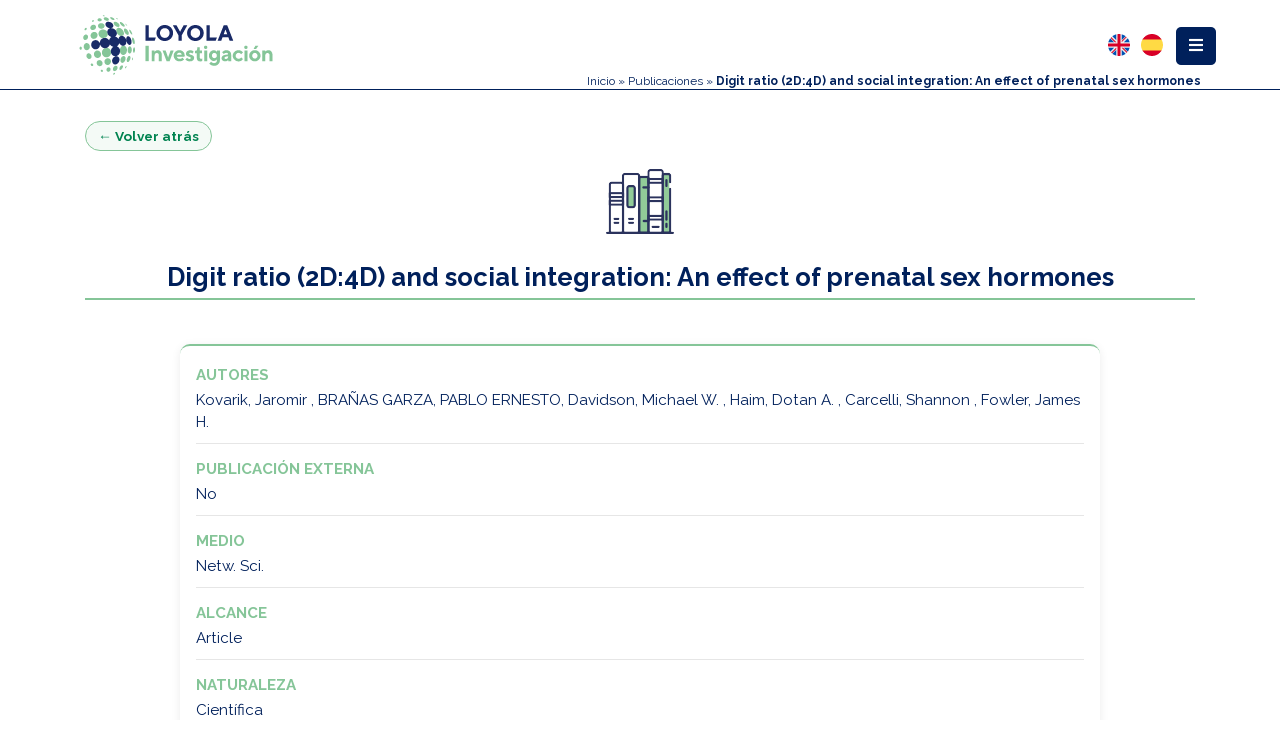

--- FILE ---
content_type: text/html; charset=utf-8
request_url: https://www.uloyola.es/oferta-cientifica/publicaciones/digit-ratio-2d-4d-and-social-integration-an-effect-of-prenatal-sex-hormones-article
body_size: 11789
content:

<!DOCTYPE html>
<html xmlns="http://www.w3.org/1999/xhtml" class="js" lang="es-es">
<head profile="http://www.w3.org/1999/xhtml/vocab">
    <meta http-equiv="content-type" content="text/html; charset=utf-8" />
    <meta name="viewport" content="width=device-width, initial-scale=1.0">
    <meta name="generator" content="Universidad Loyola" />
    <base href="/" />
    <link rel="canonical" href="/">
    <title>Publicaciones</title>
    <!--[if IE]><![endif]-->

    <meta name="keywords" content="" />
    <meta name="robots" content="index, follow" />
    <meta name="description" content="Universidad Loyola" />
    <link rel="shortcut icon" href="https://www.uloyola.es/templates/v6/favicon.ico" type="image/vnd.microsoft.icon">

    <meta name="description" content="Universidad Loyola">
    <meta property="og:site_name" content="Universidad Loyola">
    <meta property="og:type" content="article">
    <meta property="og:title" content="Publicaciones">
    <meta property="og:url" content="">
    <meta property="og:description" content="Universidad Loyola">
    <meta property="og:updated_time" content="2018-07-07T12:54:53+02:00" />
    <meta property="og:image:secure_url" content="https://www.uloyola.es/" />
    <meta property="og:image" content="https://www.uloyola.es/" />
    <meta name="twitter:card" content="summary" />
    <meta name="twitter:site" content="@loyolaand" />
    <meta name="twitter:creator" content="@loyolaand" />
    <meta name="twitter:title" content="Publicaciones" />
    <meta name="twitter:url" content="" />
    <meta name="twitter:description" content="Universidad Loyola" />
    <meta name="twitter:image" content="" />
    <meta property="article:published_time" content="2018-07-07T12:12:58+01:00" />
    <meta property="article:modified_time" content="2018-07-07T16:54:53+02:00" />
    <!-- <link rel="alternate" href="https://www.uloyola.es" hreflang="en-gb" />-->
    <link rel="alternate" href="/" hreflang="es" />

    <link rel="stylesheet" href="https://maxcdn.bootstrapcdn.com/bootstrap/4.0.0/css/bootstrap.min.css" integrity="sha384-Gn5384xqQ1aoWXA+058RXPxPg6fy4IWvTNh0E263XmFcJlSAwiGgFAW/dAiS6JXm" crossorigin="anonymous">
    <script src="https://ajax.googleapis.com/ajax/libs/jquery/3.2.0/jquery.min.js"></script>
    <script src="https://cdnjs.cloudflare.com/ajax/libs/popper.js/1.12.9/umd/popper.min.js" integrity="sha384-ApNbgh9B+Y1QKtv3Rn7W3mgPxhU9K/ScQsAP7hUibX39j7fakFPskvXusvfa0b4Q" crossorigin="anonymous"></script>
    <script src="https://maxcdn.bootstrapcdn.com/bootstrap/4.0.0/js/bootstrap.min.js" integrity="sha384-JZR6Spejh4U02d8jOt6vLEHfe/JQGiRRSQQxSfFWpi1MquVdAyjUar5+76PVCmYl" crossorigin="anonymous"></script>

    <link rel="stylesheet" href="https://cdn.datatables.net/1.10.21/css/dataTables.bootstrap.min.css">
    <link href="https://unpkg.com/bootstrap-table@1.16.0/dist/bootstrap-table.min.css" rel="stylesheet">
    <script src="https://unpkg.com/bootstrap-table@1.16.0/dist/bootstrap-table.min.js"></script>
    <script src="https://unpkg.com/bootstrap-table@1.16.0/dist/bootstrap-table-locale-all.min.js"></script>

    <link href="https://fonts.googleapis.com/css?family=Raleway:300,400,700&display=swap" rel="stylesheet">
    <link rel="stylesheet" href="https://use.fontawesome.com/releases/v5.11.1/css/all.css">
        <!-- Google Tag Manager -->
<script>(function(w,d,s,l,i){w[l]=w[l]||[];w[l].push({'gtm.start':
new Date().getTime(),event:'gtm.js'});var f=d.getElementsByTagName(s)[0],
j=d.createElement(s),dl=l!='dataLayer'?'&l='+l:'';j.async=true;j.src=
'https://www.googletagmanager.com/gtm.js?id='+i+dl;f.parentNode.insertBefore(j,f);
})(window,document,'script','dataLayer','GTM-MS2GW44');</script>
<!-- End Google Tag Manager -->

   <link rel="stylesheet" href="https://www.uloyola.es/templates/investigacion/css/main.min.css?20210524" />

       <style>
        /* #menu-content a:nth-child(7),
        #menu-content a:nth-child(8),
        #menu-content a:nth-child(9) {
            background: #93d6b0;
            border-bottom: 0;
            border-bottom: 1px solid #a2a1a12e;
        }

        #menu-content a:nth-child(7):hover,
        #menu-content a:nth-child(8):hover,
        #menu-content a:nth-child(9):hover {
            background-color: #f8f9fa;
        } */
    </style>
    
</head>
<body class="div-investigacion">

		<header class="sticky-top" id="menu-top">
    <div class="container" style="max-width: 90%;">
        <div class="row">
            <div class="col-6 col-xs-8 col-sm-6 col-md-5 col-lg-3">
                <a class="logo" href="https://www.uloyola.es">
    <img src="https://www.uloyola.es/templates/v6/images/isologo_loyola_investigacion.svg" class="img-responsive" alt="Logotipo Loyola Investigación" title="Loyola Investigación">
</a>
            </div>
            <div class="col-6 col-xs-4 col-sm-6 col-md-7 col-lg-9">
                <div class="dropdown float-right">
    <div class="btn-group dropleft" id="myDropdown">
        <button type="button" id="menu-boton" class="btn btn-azul dropdown-toggle" data-toggle="dropdown" aria-haspopup="false" aria-expanded="false">
            <span><i class="fas fa-bars fa-1x"></i></span>
        </button>
        <div class="dropdown-menu" id="menu-content">
                            <style>
        .menu-child:hover { background-color: #f8f9fa; }
    </style><a href="/oferta-cientifica" class=" dropdown-item  menu-parent">Inicio</a><a href="/oferta-cientifica/grupos-de-investigacion" class=" dropdown-item  menu-parent">Grupos de investigación</a><a href="/oferta-cientifica/institutos-de-investigacion" class=" dropdown-item  menu-parent">Institutos de investigación</a><a href="/oferta-cientifica/personal-investigador" class=" dropdown-item  menu-parent">Personal investigador</a><a href="/oferta-cientifica/publicaciones" class=" dropdown-item  active  menu-parent">Publicaciones</a><a href="/oferta-cientifica/publicaciones/articulos" class=" dropdown-item  menu-child" style="background:#93d6b0;border-bottom:1px solid #a2a1a12e;"><span class="mr-2">Artículos</span></a><a href="/oferta-cientifica/publicaciones/congresos" class=" dropdown-item  menu-child" style="background:#93d6b0;border-bottom:1px solid #a2a1a12e;"><span class="mr-2">Congresos</span></a><a href="/oferta-cientifica/publicaciones/libros-capitulos" class=" dropdown-item  menu-child" style="background:#93d6b0;border-bottom:1px solid #a2a1a12e;"><span class="mr-2">Libros y capítulos</span></a><a href="/oferta-cientifica/proyectos" class=" dropdown-item  menu-parent">Proyectos</a><a href="/oferta-cientifica/noticias?view=noticias" class=" dropdown-item  menu-parent">Noticias / Contacto Prensa</a>
                    </div>
    </div>
</div>


<style>
    .col-6.col-xs-4.col-sm-6.col-md-7.col-lg-9 {
        padding-right: unset;
        padding-left: unset;
    }
    .migas {
        width: 60vw;
    }
</style>                <div class="idiomas float-right">
            
<style>
    .idioma {
        float: right;
        margin-bottom: 2px;
        opacity: 40%;
    }

    .idioma.lang-active {
        opacity: 100%;
    }

    .idiomas .im {
        margin-left: 4px;
    }
</style>
<div class="mod-languages">
    <ul class="lang-inline">
                                                    <li class="" dir="ltr">
                    <a href="/en/scientific-offer/publications/digit-ratio-2d-4d-and-social-integration-an-effect-of-prenatal-sex-hormones-article">
                        <img src="https://www.uloyola.es/templates/v6/images/flag_en.svg" alt="English (UK)" title="English (UK)" width="22" height="22" />
                    </a>
                </li>
                                                                <li class="lang-active" dir="ltr">
                    <a href="/oferta-cientifica/publicaciones/digit-ratio-2d-4d-and-social-integration-an-effect-of-prenatal-sex-hormones-article">
                        <img src="https://www.uloyola.es/templates/v6/images/flag_es.svg" alt="Español (Formal Internacional) (ES)" title="Español (Formal Internacional) (ES)" width="22" height="22" />
                    </a>
                </li>
                        </ul>
</div>

    </div>                
                    <div class="migas font-azul">
                        <div class="breadcrumbs">
                            
<div class="breadcrumbs">
<a href="/oferta-cientifica" class="pathway">Inicio</a> » <a href="/oferta-cientifica/publicaciones" class="pathway">Publicaciones</a> » <span>Digit ratio (2D:4D) and social integration: An effect of prenatal sex hormones</span></div>

                        </div>
                    </div>
                            </div>
        </div>
    </div>
</header>	<div id="top"></div>
<script type="text/javascript">
    jQuery(document).ready(function() {
        var top = jQuery('#menu-top').height();
        jQuery('#top').css('padding-top', top);
        jQuery(window).resize(function(event) {
            var top2 = jQuery('#menu-superior').height();
            jQuery('#top').css('padding-top', top2);
        });
    });
</script>	<script type="text/javascript" src="https://d1bxh8uas1mnw7.cloudfront.net/assets/embed.js"></script>

<div class="container mt-5 modern-proyecto">

    <!-- Botón volver atrás -->
	<div class="proyecto-back-wrapper">
        <a href="javascript:void(0);"
        class="proyecto-back-btn"
        id="proyecto-back-btn">
            &larr; Volver atrás        </a>
    </div>

    <script>
    document.addEventListener('DOMContentLoaded', function () {
        var backBtn = document.getElementById('proyecto-back-btn');
        if (!backBtn) return;

        backBtn.addEventListener('click', function (e) {
            e.preventDefault();
            window.history.back(); // Acción equivalente al botón atrás del navegador
        });
    });
    </script>




    <!-- Imagen superior -->
    <div class="text-center mb-4">
        <img src="https://www.uloyola.es/templates/investigacion/images/menu/publicaciones.png"
             alt="Publicaciones"
             class="img-fluid proyecto-top-image">
    </div>

    <!-- Título de la publicación -->
    <h2 class="proyecto-title text-center mb-5">
        Digit ratio (2D:4D) and social integration: An effect of prenatal sex hormones    </h2>

    <div class="row justify-content-center capsule-project">
        <div class="col-lg-10 col-md-12 col-12">

            <!-- Altmetric arriba y centrado -->
                            <div class="altmetric-wrapper text-center" style="justify-items: center;">
                    <div class="altmetric-embed"
                         data-badge-type="donut"
                         data-doi="10.1017/nws.2017.4"
                         data-badge-details="right">
                    </div>
                </div>
            
            <!-- Ficha de la publicación -->
            <div class="project-card">

                                    <div class="project-item">
                        <span class="item-label">Autores</span>
                        <p class="item-value">Kovarik, Jaromir , BRAÑAS GARZA, PABLO ERNESTO, Davidson, Michael W. , Haim, Dotan A. , Carcelli, Shannon , Fowler, James H. </p>
                    </div>
                
                <div class="project-item">
                    <span class="item-label">Publicación externa</span>
                    <p class="item-value">No</p>
                </div>

                                    <div class="project-item">
                        <span class="item-label">Medio</span>
                        <p class="item-value">Netw. Sci.</p>
                    </div>
                
                                    <div class="project-item">
                        <span class="item-label">Alcance</span>
                        <p class="item-value">Article</p>
                    </div>
                
                                    <div class="project-item">
                        <span class="item-label">Naturaleza</span>
                        <p class="item-value">Científica</p>
                    </div>
                
                					<div class="project-item">
						<span class="item-label">Cuartil JCR</span>
						<p class="item-value">
															<span class="quartile-icon quartile-icon--no" title="No">&#10007;</span>
													</p>
					</div>
				

                					<div class="project-item">
						<span class="item-label">Cuartil SJR</span>
						<p class="item-value">
															<span class="quartile-icon quartile-icon--no" title="No">&#10007;</span>
													</p>
					</div>
				

                
                                    <div class="project-item">
                        <span class="item-label">Impacto SJR</span>
                        <p class="item-value">0.461</p>
                    </div>
                
                
                
                
                                            <div class="project-item">
                            <span class="item-label">Fecha de publicacion</span>
                            <p class="item-value">01/12/2017</p>
                        </div>
                    
                
                                    <div class="project-item">
                        <span class="item-label">ISI</span>
                        <p class="item-value">000416732200004</p>
                    </div>
                
                
                                    <div class="project-item">
                        <span class="item-label">DOI</span>
                        <p class="item-value">
                            <a href="https://doi.org/10.1017/nws.2017.4" target="_blank" class="proyecto-link">
                                10.1017/nws.2017.4                            </a>
                        </p>
                    </div>
                
                                    <div class="project-item">
                        <span class="item-label">Abstract</span>
                        <p class="item-value text-justify">The position people occupy in their social and professional networks is related to their social status and has strong effects on their access to social resources. While attainment of particular positions is driven by behavioral traits, many biological factors predispose individuals to certain behaviors and motivations. Prior work on exposure to fetal androgens (measured by second-to-fourth digit ratio, 2D:4D) shows that it correlates with behaviors and traits related to social status, which might make people more socially integrated. However, it also predicts certain anti-social behaviors and disorders associated with lower socialization. We explore whether 2D:4D correlates with network position later in life and find that individuals with low 2D:4D become more central in their social environment. Interestingly, low 2D:4D males are more likely to exhibit high betweenness centrality (they connect separated parts of the social structure), while low 2D:4D females are more likely to exhibit high in-degree centrality (more people name them as friends). These gender-specific differences are reinforced by transitivity (the likelihood that one's friends are also friends with one another):neighbors of low 2D:4D men tend not to know each other; the contrary is observed for low 2D:4D women. Our results suggest that biological predispositions influence the organization of human societies and that exposure to prenatal androgens influences different status seeking behaviors in men and women.</p>
                    </div>
                
                                    <div class="project-item">
                        <span class="item-label">Palabras clave</span>
                        <p class="item-value">social networks; digit ratio; prenatal androgens; centrality; transitivity/clustering; gender</p>
                    </div>
                
                                    <div class="project-item">
                        <span class="item-label">Miembros de la Universidad Loyola</span>
                        <ul class="project-list">
                                                            <li>
                                    <a href="/oferta-cientifica/personal-investigador/pablo-ernesto-branas-garza" class="proyecto-link" target="_blank">
                                        PABLO ERNESTO BRAÑAS GARZA                                    </a>
                                </li>
                                                    </ul>
                    </div>
                
            </div>
        </div>
    </div>
</div>

<style>
    .modern-proyecto .proyecto-top-image {
        max-width: 200px;
    }

    .modern-proyecto.mt-5 {
        margin-top: 2rem !important;
    }

    .modern-proyecto .mb-4 {
        margin-bottom: 1.25rem !important;
    }

    .modern-proyecto .mb-5 {
        margin-bottom: 1.5rem !important;
    }

    .capsule-project {
        margin-bottom: 25px;
    }

    .proyecto-title {
        font-family: "Raleway", sans-serif;
        font-weight: 700;
        color: #00205b;
        border-bottom: 2px solid #85C598;
        padding-bottom: 6px;
        font-size: 1.6rem;
    }

    .project-card {
        background: #ffffff;
        border-radius: 10px;
        padding: 18px 16px;
        box-shadow: 0 2px 10px rgba(0,0,0,0.08);
        border-top: 2px solid #85C598;
    }

    .project-item {
        margin-bottom: 14px;
        padding-bottom: 10px;
        border-bottom: 1px solid #e6e6e6;
    }

    .project-item:last-child {
        border-bottom: none;
        margin-bottom: 0;
        padding-bottom: 0;
    }

    .item-label {
        font-weight: 700;
        color: #85C598;
        font-size: 0.95rem;
        display: block;
        margin-bottom: 3px;
        text-transform: uppercase;
    }

    .item-value {
        font-size: 0.95rem;
        color: #00205b;
        margin-bottom: 0;
    }

    .proyecto-link {
        color: #008350;
        font-weight: 600;
        text-decoration: none;
    }

    .proyecto-link:hover {
        text-decoration: underline;
    }

    .project-list {
        padding-left: 18px;
        margin-bottom: 0;
    }

    .altmetric-wrapper {
        margin-bottom: 20px;
    }

    @media (max-width: 576px) {
        .project-card {
            padding: 14px 12px;
        }

        .proyecto-title {
            font-size: 1.4rem;
        }

        .item-label,
        .item-value {
            font-size: 0.9rem;
        }

        .modern-proyecto.mt-5 {
            margin-top: 1.5rem !important;
        }

        .modern-proyecto .mb-5 {
            margin-bottom: 1.25rem !important;
        }
    }

    .proyecto-back-wrapper {
        margin-bottom: 10px;
    }

    .proyecto-back-btn {
        display: inline-flex;
        align-items: center;
        padding: 4px 12px;
        border-radius: 999px;
        border: 1px solid #85C598;
        background: #f4faf6;
        color: #008350;
        font-size: 0.85rem;
        font-weight: 600;
        text-decoration: none;
    }

    .proyecto-back-btn:hover {
        background: #85C598;
        color: #ffffff;
        text-decoration: none;
    }

	    .quartile-icon {
        font-size: 1.1rem;
        font-weight: bold;
    }

    .quartile-icon--yes {
        color: #28a745; /* verde */
    }

    .quartile-icon--no {
        color: #dc3545; /* rojo */
    }

</style>
	<footer>
    <div class="row row-no-margin">
        <div class="col-12 col-np">
            <div class="col-xs-12 col-sm-12 col-md-12 col-ld-12 ml-auto mr-auto col-np">
                <div class="col-12 row col-np">
                    <div class="logo col-xs-12 col-sm-6 col-md-6">
    <img src="https://www.uloyola.es/templates/v6/images/isologo_loyola_principal_neg.svg" alt="Universidad Loyola" style="max-width: 250px;margin: 0 auto;" class="img-responsive" />
</div>
<div class="logo col-xs-12 col-sm-6 col-md-6">
    <div class="rrss">
    <a class="rrss-instagram rrss-social" href="https://instagram.com/loyolaand/" title="Síguenos en Instagram" target="_blank">
        <img src="https://www.uloyola.es/templates/v6/images/social_instagram.svg">
    </a>
    <a class="rrss-tiktok rrss-social" href="https://www.tiktok.com/@universidadloyola" title="Síguenos en Tiktok" target="_blank">
        <img src="https://www.uloyola.es/templates/v6/images/social_tiktok.svg">
    </a>
    <a class="rrss-youtube rrss-social" href="http://www.youtube.com/user/CanalLoyola" title="Síguenos en Youtube" target="_blank">
        <img src="https://www.uloyola.es/templates/v6/images/social_youtube.svg">
    </a>
    <a class="rrss-linkedin rrss-social" href="https://es.linkedin.com/edu/universidad-loyola-andaluc%C3%ADa-42971" title="Síguenos en Linkedin" target="_blank">
        <img src="https://www.uloyola.es/templates/v6/images/social_linkedin.svg">
    </a>
    <a class="rrss-facebook rrss-social" href="https://www.facebook.com/LoyolaAnd" title="Síguenos en Facebook" target="_blank">
        <img src="https://www.uloyola.es/templates/v6/images/social_facebook.svg">
    </a>
    <a class="rrss-twitter rrss-social" href="https://twitter.com/loyolaand" title="Síguenos en Twitter" target="_blank">
        <img src="https://www.uloyola.es/templates/v6/images/social_twitter.svg">
    </a>
</div>

<style>
    .rrss>a {
        padding: 5px;
        display: block;
        float: left;
        text-align: center;
    }

    #rrss-fixed.rrss>a {
        float: initial;
        width: 50px;
    }

    .rrss>a img {
        height: 46px;
    }

    .rrss-social {
        filter: unset;
        filter: grayscale(1) contrast(0.7);
    }

    .rrss-social:hover {
        filter: unset;
        filter: drop-shadow(1px 2px 3px black);
    }

  
</style></div>

<!-- <div class="row">
    <div class="logo col-xs-12 col-sm-2 col-md-2"> </div>
    <div class="logo col-xs-12 col-sm-6 col-md-6">
        <div style="text-align:left; color:white">Miembro de: </div>
    </div>
    <div class="logo col-xs-12 col-sm-4 col-md-4"> </div>
</div> -->

    <div class="row">
    <div class="logo col-xs-12 col-sm-1 col-md-1" style="text-align:center">
        </div>
        <div class="logo col-xs-12 col-sm-2 col-md-2" style="text-align:center">
            <a href="https://iaju.org/" target="_blank"><img src="https://www.uloyola.es/templates/v6/images/IAJU.png" alt="Universidad Loyola Member of IAJU" style="max-height:55px;max-width:100%;;" /></a><br /><br />
        </div>

        <div class="logo col-xs-12 col-sm-2 col-md-2" style="text-align:center">
            <a href="https://kirchernetwork.org/" target="_blank"><img src="https://www.uloyola.es/templates/v6/images/kircher.png" alt="Universidad Loyola Member of KIRCHER NETWORK" style="max-height:55px;max-width:100%;; " /></a><br /><br />
        </div>

        <div class="logo col-xs-12 col-sm-2 col-md-2" style="text-align:center">
            <a href="https://unijes.net/" target="_blank"><img src="https://www.uloyola.es/templates/v6/images/unijes.png" alt="Universidad Loyola Member of UNIJES" style="max-height:55px;max-width:100%;;" /></a><br /><br />
        </div>

        <div class="logo col-xs-12 col-sm-2 col-md-2" style="text-align:center">
            <a href="https://aristoscampusmundus.net/" target="_blank"><img src="https://www.uloyola.es/templates/v6/images/AristosCampusMundus.png" alt="Universidad Loyola Member of UNIJES" style="max-height:55px;max-width:100%;;" /></a><br /><br />
        </div>

        <div class="logo col-xs-12 col-sm-2 col-md-2" style="text-align:center">
            <a href="http://entornoseguro.org/" target="_blank"><img src="https://www.uloyola.es/templates/v6/images/entorno-seguro.png" alt="Universidad Loyola - Entorno Seguro" style="max-height:55px;max-width:100%;;" /></a><br /><br />
        </div>
        <div class="logo col-xs-12 col-sm-1 col-md-1" style="text-align:center">
        </div>
    </div>

                </div>
            </div>
        </div>
        <div class="col-12 col-np" style="background: rgb(0 0 0 / 4%);">
            <div class="col-xs-12 col-sm-8 col-md-8 col-ld-8 ml-auto mr-auto col-np">
                <div class="col-12 row  col-np">
                        <div class="col-xs-12 col-md-4" style="float:right">
        <address>
            <p class="ciudad">Granada</p>
<p class="direccion">Profesor Vicente Callao, 15.</p>
<p class="direccion">Granada, España.</p>
<p class="direccion">CP: 18011</p>
<p class="direccion">Tel. +34 958 185 252</p>

        </address>
    </div>

    <div class="col-xs-12 col-md-4" style="float:right">
        <address>
            <p class="ciudad">Sevilla</p>
<p class="direccion">Avda. de las Universidades, 2</p>
<p class="direccion">Dos Hermanas, Sevilla, España.</p>
<p class="direccion">CP: 41704</p>
<p class="direccion">Tel. +34 955 641 600</p>
        </address>
    </div>

    <div class="col-xs-12 col-md-4" style="float:right">
        <address>
            <p class="ciudad">Córdoba</p>
<p class="direccion">Escritor Castilla Aguayo, 4</p>
<p class="direccion">Córdoba, España.</p>
<p class="direccion">CP: 14004</p>
<p class="direccion">Tel. +34 957 222 100</p>
        </address>
    </div>
                </div>
            </div>
        </div>
    </div>
    </div>
    <div class="row row-no-margin" style="background: #dee2e5 ">
        <div class="col-12" style="padding: 0">
            <div class="copyright">
    <b class="copy-text">
        Universidad Loyola © 2026. Todos los derechos reservados    </b>
    <!-- <style>
        .menu-child:hover { background-color: #f8f9fa; }
    </style><a href="/aviso-legal" >Aviso legal</a><a href="/servicios/secretaria-general/buzon-de-sugerencias?view=formmaker&amp;id=71" >Buzón de sugerencias</a><a href="/politica-de-cookies" >Política de cookies</a><a href="/proteccion-de-datos" >Protección de datos</a><a href="https://whistleblowersoftware.com/secure/UniversidadLoyolaCanaldedenuncias" >Canal de protección al informante</a> -->
    <!-- R3V1S4R -->
    <br class="d-md-none">
    <a href="/accesibilidad" class="footer-link">Accesibilidad</a>
    <a href="/aviso-legal" class="footer-link">Aviso legal</a>
    <a href="/servicios/secretaria-general/buzon-de-sugerencias" class="footer-link">Buzón de sugerencias</a>
    <a href="https://whistleblowersoftware.com/secure/UniversidadLoyolaCanaldedenuncias" target="_blank" class="footer-link">Canal de protección al informante</a>
    <a href="/politica-de-cookies" class="footer-link">Política de cookies</a>
    <a href="/proteccion-de-datos" class="footer-link">Protección de datos</a>
</div>
<style>
        .copy-text{
            color: #192a67;
        }
        /* .d-md-none {
            display: block !important;
        } */

        @media (min-width: 768px) {
            .d-md-none {
                display: none !important;
            }
        }
    </style>        </div>
    </div>
</footer>
<style>
    footer .row {
        width: 100%;
        margin-left: 0px !important;
        margin-right: 0px !important;
    }
    footer {
        border: 0;
        background: #848695;
        position: relative;
        z-index: 0;
        font-family: 'Open Sans', Arial, 'Arial Unicode MS', Helvetica, Sans-Serif;
    }

    footer div.rrss {
        display: flex;
        margin: 0 auto;
        flex-direction: row;
        display: flex;
        align-items: center;
        justify-content: center;
        padding-bottom: 15px;
        margin-top: 15px;
    }

    footer>div>div {
        padding: 15px 0;
    }

    footer address {
        text-align: center !important;
        margin: 20px 0;
    }

    footer address {
        background-color: #dee2e5;
        padding: 10px;
        border-radius: 5px;
    }

    footer .ciudad {
        color: #192a67;
        font-size: 12px;
        font-weight: 700;
    }

    footer .direccion {
        color: #192a67;
    }

    footer p {
        color: white;
        font-size: 10px;
        line-height: 1.42857143;
        padding: 0;
        margin: 0;
    }

    footer .copyright a:hover {
        color: #8cd1e7;
    }
</style>		
<div style="display:none" id="cpl"></div>	<script>
    (function($) {
        $.isScrollToFixed = function(el) {
            return !!$(el).data('ScrollToFixed');
        };

        $.ScrollToFixed = function(el, options) {
            // To avoid scope issues, use 'base' instead of 'this' to reference this
            // class from internal events and functions.
            var base = this;

            // Access to jQuery and DOM versions of element.
            base.$el = $(el);
            base.el = el;

            // Add a reverse reference to the DOM object.
            base.$el.data('ScrollToFixed', base);

            // A flag so we know if the scroll has been reset.
            var isReset = false;

            // The element that was given to us to fix if scrolled above the top of
            // the page.
            var target = base.$el;

            var position;
            var originalPosition;
            var originalFloat;
            var originalOffsetTop;
            var originalZIndex;

            // The offset top of the element when resetScroll was called. This is
            // used to determine if we have scrolled past the top of the element.
            var offsetTop = 0;

            // The offset left of the element when resetScroll was called. This is
            // used to move the element left or right relative to the horizontal
            // scroll.
            var offsetLeft = 0;
            var originalOffsetLeft = -1;

            // This last offset used to move the element horizontally. This is used
            // to determine if we need to move the element because we would not want
            // to do that for no reason.
            var lastOffsetLeft = -1;

            // This is the element used to fill the void left by the target element
            // when it goes fixed; otherwise, everything below it moves up the page.
            var spacer = null;

            var spacerClass;

            var className;

            // Capture the original offsets for the target element. This needs to be
            // called whenever the page size changes or when the page is first
            // scrolled. For some reason, calling this before the page is first
            // scrolled causes the element to become fixed too late.
            function resetScroll() {
                // Set the element to it original positioning.
                target.trigger('preUnfixed.ScrollToFixed');
                setUnfixed();
                target.trigger('unfixed.ScrollToFixed');

                // Reset the last offset used to determine if the page has moved
                // horizontally.
                lastOffsetLeft = -1;

                // Capture the offset top of the target element.
                offsetTop = target.offset().top;

                // Capture the offset left of the target element.
                offsetLeft = target.offset().left;

                // If the offsets option is on, alter the left offset.
                if (base.options.offsets) {
                    offsetLeft += (target.offset().left - target.position().left);
                }

                if (originalOffsetLeft == -1) {
                    originalOffsetLeft = offsetLeft;
                }

                position = target.css('position');

                // Set that this has been called at least once.
                isReset = true;

                if (base.options.bottom != -1) {
                    target.trigger('preFixed.ScrollToFixed');
                    setFixed();
                    target.trigger('fixed.ScrollToFixed');
                }
            }

            function getLimit() {
                var limit = base.options.limit;
                if (!limit) return 0;

                if (typeof(limit) === 'function') {
                    return limit.apply(target);
                }
                return limit;
            }

            // Returns whether the target element is fixed or not.
            function isFixed() {
                return position === 'fixed';
            }

            // Returns whether the target element is absolute or not.
            function isAbsolute() {
                return position === 'absolute';
            }

            function isUnfixed() {
                return !(isFixed() || isAbsolute());
            }

            // Sets the target element to fixed. Also, sets the spacer to fill the
            // void left by the target element.
            function setFixed() {
                // Only fix the target element and the spacer if we need to.
                if (!isFixed()) {
                    //get REAL dimensions (decimal fix)
                    //Ref. http://stackoverflow.com/questions/3603065/how-to-make-jquery-to-not-round-value-returned-by-width
                    var dimensions = target[0].getBoundingClientRect();

                    // Set the spacer to fill the height and width of the target
                    // element, then display it.
                    spacer.css({
                        'display': target.css('display'),
                        'width': dimensions.width,
                        'height': dimensions.height,
                        'float': target.css('float')
                    });

                    // Set the target element to fixed and set its width so it does
                    // not fill the rest of the page horizontally. Also, set its top
                    // to the margin top specified in the options.

                    cssOptions = {
                        'z-index': base.options.zIndex,
                        'position': 'fixed',
                        'top': base.options.bottom == -1 ? getMarginTop() : '',
                        'bottom': base.options.bottom == -1 ? '' : base.options.bottom,
                        'margin-left': '0px'
                    }
                    if (!base.options.dontSetWidth) {
                        cssOptions['width'] = target.css('width');
                    };

                    target.css(cssOptions);

                    target.addClass(base.options.baseClassName);

                    if (base.options.className) {
                        target.addClass(base.options.className);
                    }

                    position = 'fixed';
                }
            }

            function setAbsolute() {

                var top = getLimit();
                var left = offsetLeft;

                if (base.options.removeOffsets) {
                    left = '';
                    top = top - offsetTop;
                }

                cssOptions = {
                    'position': 'absolute',
                    'top': top,
                    'left': left,
                    'margin-left': '0px',
                    'bottom': ''
                }
                if (!base.options.dontSetWidth) {
                    cssOptions['width'] = target.css('width');
                };

                target.css(cssOptions);

                position = 'absolute';
            }

            // Sets the target element back to unfixed. Also, hides the spacer.
            function setUnfixed() {
                // Only unfix the target element and the spacer if we need to.
                if (!isUnfixed()) {
                    lastOffsetLeft = -1;

                    // Hide the spacer now that the target element will fill the
                    // space.
                    spacer.css('display', 'none');

                    // Remove the style attributes that were added to the target.
                    // This will reverse the target back to the its original style.
                    target.css({
                        'z-index': originalZIndex,
                        'width': '',
                        'position': originalPosition,
                        'left': '',
                        'top': originalOffsetTop,
                        'margin-left': ''
                    });

                    target.removeClass('scroll-to-fixed-fixed');

                    if (base.options.className) {
                        target.removeClass(base.options.className);
                    }

                    position = null;
                }
            }

            // Moves the target element left or right relative to the horizontal
            // scroll position.
            function setLeft(x) {
                // Only if the scroll is not what it was last time we did this.
                if (x != lastOffsetLeft) {
                    // Move the target element horizontally relative to its original
                    // horizontal position.
                    target.css('left', offsetLeft - x);

                    // Hold the last horizontal position set.
                    lastOffsetLeft = x;
                }
            }

            function getMarginTop() {
                var marginTop = base.options.marginTop;
                if (!marginTop) return 0;

                if (typeof(marginTop) === 'function') {
                    return marginTop.apply(target);
                }
                return marginTop;
            }

            // Checks to see if we need to do something based on new scroll position
            // of the page.
            function checkScroll() {
                if (!$.isScrollToFixed(target) || target.is(':hidden')) return;
                var wasReset = isReset;
                var wasUnfixed = isUnfixed();

                // If resetScroll has not yet been called, call it. This only
                // happens once.
                if (!isReset) {
                    resetScroll();
                } else if (isUnfixed()) {
                    // if the offset has changed since the last scroll,
                    // we need to get it again.

                    // Capture the offset top of the target element.
                    offsetTop = target.offset().top;

                    // Capture the offset left of the target element.
                    offsetLeft = target.offset().left;
                }

                // Grab the current horizontal scroll position.
                var x = $(window).scrollLeft();

                // Grab the current vertical scroll position.
                var y = $(window).scrollTop();

                // Get the limit, if there is one.
                var limit = getLimit();

                // If the vertical scroll position, plus the optional margin, would
                // put the target element at the specified limit, set the target
                // element to absolute.
                if (base.options.minWidth && $(window).width() < base.options.minWidth) {
                    if (!isUnfixed() || !wasReset) {
                        postPosition();
                        target.trigger('preUnfixed.ScrollToFixed');
                        setUnfixed();
                        target.trigger('unfixed.ScrollToFixed');
                    }
                } else if (base.options.maxWidth && $(window).width() > base.options.maxWidth) {
                    if (!isUnfixed() || !wasReset) {
                        postPosition();
                        target.trigger('preUnfixed.ScrollToFixed');
                        setUnfixed();
                        target.trigger('unfixed.ScrollToFixed');
                    }
                } else if (base.options.bottom == -1) {
                    // If the vertical scroll position, plus the optional margin, would
                    // put the target element at the specified limit, set the target
                    // element to absolute.
                    if (limit > 0 && y >= limit - getMarginTop()) {
                        if (!wasUnfixed && (!isAbsolute() || !wasReset)) {
                            postPosition();
                            target.trigger('preAbsolute.ScrollToFixed');
                            setAbsolute();
                            target.trigger('unfixed.ScrollToFixed');
                        }
                        // If the vertical scroll position, plus the optional margin, would
                        // put the target element above the top of the page, set the target
                        // element to fixed.
                    } else if (y >= offsetTop - getMarginTop()) {
                        if (!isFixed() || !wasReset) {
                            postPosition();
                            target.trigger('preFixed.ScrollToFixed');

                            // Set the target element to fixed.
                            setFixed();

                            // Reset the last offset left because we just went fixed.
                            lastOffsetLeft = -1;

                            target.trigger('fixed.ScrollToFixed');
                        }
                        // If the page has been scrolled horizontally as well, move the
                        // target element accordingly.
                        setLeft(x);
                    } else {
                        // Set the target element to unfixed, placing it where it was
                        // before.
                        if (!isUnfixed() || !wasReset) {
                            postPosition();
                            target.trigger('preUnfixed.ScrollToFixed');
                            setUnfixed();
                            target.trigger('unfixed.ScrollToFixed');
                        }
                    }
                } else {
                    if (limit > 0) {
                        if (y + $(window).height() - target.outerHeight(true) >= limit - (getMarginTop() || -getBottom())) {
                            if (isFixed()) {
                                postPosition();
                                target.trigger('preUnfixed.ScrollToFixed');

                                if (originalPosition === 'absolute') {
                                    setAbsolute();
                                } else {
                                    setUnfixed();
                                }

                                target.trigger('unfixed.ScrollToFixed');
                            }
                        } else {
                            if (!isFixed()) {
                                postPosition();
                                target.trigger('preFixed.ScrollToFixed');
                                setFixed();
                            }
                            setLeft(x);
                            target.trigger('fixed.ScrollToFixed');
                        }
                    } else {
                        setLeft(x);
                    }
                }
            }

            function getBottom() {
                if (!base.options.bottom) return 0;
                return base.options.bottom;
            }

            function postPosition() {
                var position = target.css('position');

                if (position == 'absolute') {
                    target.trigger('postAbsolute.ScrollToFixed');
                } else if (position == 'fixed') {
                    target.trigger('postFixed.ScrollToFixed');
                } else {
                    target.trigger('postUnfixed.ScrollToFixed');
                }
            }

            var windowResize = function(event) {
                // Check if the element is visible before updating it's position, which
                // improves behavior with responsive designs where this element is hidden.
                if (target.is(':visible')) {
                    isReset = false;
                    checkScroll();
                } else {
                    // Ensure the spacer is hidden
                    setUnfixed();
                }
            }

            var windowScroll = function(event) {
                (!!window.requestAnimationFrame) ? requestAnimationFrame(checkScroll): checkScroll();
            }

            // From: http://kangax.github.com/cft/#IS_POSITION_FIXED_SUPPORTED
            var isPositionFixedSupported = function() {
                var container = document.body;

                if (document.createElement && container && container.appendChild && container.removeChild) {
                    var el = document.createElement('div');

                    if (!el.getBoundingClientRect) return null;

                    el.innerHTML = 'x';
                    el.style.cssText = 'position:fixed;top:100px;';
                    container.appendChild(el);

                    var originalHeight = container.style.height,
                        originalScrollTop = container.scrollTop;

                    container.style.height = '3000px';
                    container.scrollTop = 500;

                    var elementTop = el.getBoundingClientRect().top;
                    container.style.height = originalHeight;

                    var isSupported = (elementTop === 100);
                    container.removeChild(el);
                    container.scrollTop = originalScrollTop;

                    return isSupported;
                }

                return null;
            }

            var preventDefault = function(e) {
                e = e || window.event;
                if (e.preventDefault) {
                    e.preventDefault();
                }
                e.returnValue = false;
            }

            // Initializes this plugin. Captures the options passed in, turns this
            // off for devices that do not support fixed position, adds the spacer,
            // and binds to the window scroll and resize events.
            base.init = function() {
                // Capture the options for this plugin.
                base.options = $.extend({}, $.ScrollToFixed.defaultOptions, options);

                originalZIndex = target.css('z-index')

                // Turn off this functionality for devices that do not support it.
                // if (!(base.options && base.options.dontCheckForPositionFixedSupport)) {
                //     var fixedSupported = isPositionFixedSupported();
                //     if (!fixedSupported) return;
                // }

                // Put the target element on top of everything that could be below
                // it. This reduces flicker when the target element is transitioning
                // to fixed.
                base.$el.css('z-index', base.options.zIndex);

                // Create a spacer element to fill the void left by the target
                // element when it goes fixed.
                spacer = $('<div />');

                position = target.css('position');
                originalPosition = target.css('position');
                originalFloat = target.css('float');
                originalOffsetTop = target.css('top');

                // Place the spacer right after the target element.
                if (isUnfixed()) base.$el.after(spacer);

                // Reset the target element offsets when the window is resized, then
                // check to see if we need to fix or unfix the target element.
                $(window).bind('resize.ScrollToFixed', windowResize);

                // When the window scrolls, check to see if we need to fix or unfix
                // the target element.
                $(window).bind('scroll.ScrollToFixed', windowScroll);

                // For touch devices, call checkScroll directlly rather than
                // rAF wrapped windowScroll to animate the element
                if ('ontouchmove' in window) {
                    $(window).bind('touchmove.ScrollToFixed', checkScroll);
                }

                if (base.options.preFixed) {
                    target.bind('preFixed.ScrollToFixed', base.options.preFixed);
                }
                if (base.options.postFixed) {
                    target.bind('postFixed.ScrollToFixed', base.options.postFixed);
                }
                if (base.options.preUnfixed) {
                    target.bind('preUnfixed.ScrollToFixed', base.options.preUnfixed);
                }
                if (base.options.postUnfixed) {
                    target.bind('postUnfixed.ScrollToFixed', base.options.postUnfixed);
                }
                if (base.options.preAbsolute) {
                    target.bind('preAbsolute.ScrollToFixed', base.options.preAbsolute);
                }
                if (base.options.postAbsolute) {
                    target.bind('postAbsolute.ScrollToFixed', base.options.postAbsolute);
                }
                if (base.options.fixed) {
                    target.bind('fixed.ScrollToFixed', base.options.fixed);
                }
                if (base.options.unfixed) {
                    target.bind('unfixed.ScrollToFixed', base.options.unfixed);
                }

                if (base.options.spacerClass) {
                    spacer.addClass(base.options.spacerClass);
                }

                target.bind('resize.ScrollToFixed', function() {
                    spacer.height(target.height());
                });

                target.bind('scroll.ScrollToFixed', function() {
                    target.trigger('preUnfixed.ScrollToFixed');
                    setUnfixed();
                    target.trigger('unfixed.ScrollToFixed');
                    checkScroll();
                });

                target.bind('detach.ScrollToFixed', function(ev) {
                    preventDefault(ev);

                    target.trigger('preUnfixed.ScrollToFixed');
                    setUnfixed();
                    target.trigger('unfixed.ScrollToFixed');

                    $(window).unbind('resize.ScrollToFixed', windowResize);
                    $(window).unbind('scroll.ScrollToFixed', windowScroll);

                    target.unbind('.ScrollToFixed');

                    //remove spacer from dom
                    spacer.remove();

                    base.$el.removeData('ScrollToFixed');
                });

                // Reset everything.
                windowResize();
            };

            // Initialize the plugin.
            base.init();
        };

        // Sets the option defaults.
        $.ScrollToFixed.defaultOptions = {
            marginTop: 0,
            limit: 0,
            bottom: -1,
            zIndex: 9,
            baseClassName: 'scroll-to-fixed-fixed'
        };

        // Returns enhanced elements that will fix to the top of the page when the
        // page is scrolled.
        $.fn.scrollToFixed = function(options) {
            return this.each(function() {
                (new $.ScrollToFixed(this, options));
            });
        };
    })(jQuery);
</script>	<script>
		(function($) {
			$('.background-frana-verde').scrollToFixed({
				marginTop: 90
			});
		})(jQuery);
	</script>
</body>

</html>

--- FILE ---
content_type: image/svg+xml
request_url: https://www.uloyola.es/templates/v6/images/social_linkedin.svg
body_size: 5327
content:
<?xml version="1.0" encoding="utf-8"?>
<!-- Generator: Adobe Illustrator 25.2.0, SVG Export Plug-In . SVG Version: 6.00 Build 0)  -->
<svg version="1.1" xmlns="http://www.w3.org/2000/svg" xmlns:xlink="http://www.w3.org/1999/xlink" x="0px" y="0px"
	 viewBox="0 0 286.3 286.3" style="enable-background:new 0 0 286.3 286.3;" xml:space="preserve">
<style type="text/css">
	.st0{display:none;}
	.st1{display:inline;}
	.st2{fill:url(#SVGID_1_);}
	.st3{fill:url(#SVGID_2_);}
	.st4{display:inline;fill:#FFFFFF;}
	.st5{fill:#FF0000;}
	.st6{display:inline;fill:#FF0000;}
	.st7{display:inline;fill:url(#SVGID_3_);}
	.st8{fill:#1DA1F2;}
	.st9{fill:#0A66C2;}
	.st10{fill:#FFFFFF;}
</style>
<g id="Instagram" class="st0">
	<g class="st1">
		
			<radialGradient id="SVGID_1_" cx="-64.8014" cy="-36.541" r="140.7766" gradientTransform="matrix(0 -1.982 -1.8439 0 9.7737 177.1636)" gradientUnits="userSpaceOnUse">
			<stop  offset="0" style="stop-color:#FFDD55"/>
			<stop  offset="0.1" style="stop-color:#FFDD55"/>
			<stop  offset="0.5" style="stop-color:#FF543E"/>
			<stop  offset="1" style="stop-color:#C837AB"/>
		</radialGradient>
		<ellipse class="st2" cx="143.1" cy="143.1" rx="140.8" ry="140.8"/>
	</g>
	<g class="st1">
		
			<radialGradient id="SVGID_2_" cx="478.5364" cy="72.3588" r="128.6935" gradientTransform="matrix(0.1739 0.8687 3.5818 -0.7172 -371.084 -330.7761)" gradientUnits="userSpaceOnUse">
			<stop  offset="0" style="stop-color:#3771C8"/>
			<stop  offset="0.128" style="stop-color:#3771C8"/>
			<stop  offset="1" style="stop-color:#6600FF;stop-opacity:0"/>
		</radialGradient>
		<ellipse class="st3" cx="143.1" cy="143.1" rx="140.8" ry="140.8"/>
	</g>
	<path class="st4" d="M143.2,52.8c-24.5,0-27.6,0.1-37.2,0.5c-9.6,0.4-16.2,2-21.9,4.2C78.1,59.9,73,63,68,68c-5,5-8.1,10.1-10.4,16
		c-2.2,5.7-3.8,12.3-4.2,21.9c-0.4,9.6-0.5,12.7-0.5,37.2s0.1,27.6,0.5,37.2c0.4,9.6,2,16.2,4.2,21.9c2.3,5.9,5.4,11,10.4,16
		c5,5,10.1,8.1,16,10.4c5.7,2.2,12.3,3.8,21.9,4.2c9.6,0.4,12.7,0.5,37.2,0.5c24.5,0,27.6-0.1,37.2-0.5c9.6-0.4,16.2-2,21.9-4.2
		c5.9-2.3,11-5.4,16-10.4c5-5,8.1-10.1,10.4-16c2.2-5.7,3.7-12.3,4.2-21.9c0.4-9.6,0.5-12.7,0.5-37.2s-0.1-27.6-0.5-37.2
		c-0.5-9.6-2-16.2-4.2-21.9c-2.3-5.9-5.4-11-10.4-16c-5-5-10-8.1-16-10.4c-5.8-2.2-12.3-3.8-21.9-4.2
		C170.7,52.9,167.7,52.8,143.2,52.8L143.2,52.8z M135.1,69.1c2.4,0,5.1,0,8.1,0c24.1,0,27,0.1,36.5,0.5c8.8,0.4,13.6,1.9,16.8,3.1
		c4.2,1.6,7.2,3.6,10.4,6.8c3.2,3.2,5.1,6.2,6.8,10.4c1.2,3.2,2.7,8,3.1,16.8c0.4,9.5,0.5,12.4,0.5,36.5s-0.1,27-0.5,36.5
		c-0.4,8.8-1.9,13.6-3.1,16.8c-1.6,4.2-3.6,7.2-6.8,10.4c-3.2,3.2-6.2,5.1-10.4,6.8c-3.2,1.2-8,2.7-16.8,3.1
		c-9.5,0.4-12.4,0.5-36.5,0.5c-24.1,0-27-0.1-36.5-0.5c-8.8-0.4-13.6-1.9-16.8-3.1c-4.2-1.6-7.2-3.6-10.4-6.8
		c-3.2-3.2-5.1-6.2-6.8-10.4c-1.2-3.2-2.7-8-3.1-16.8c-0.4-9.5-0.5-12.4-0.5-36.5s0.1-27,0.5-36.5c0.4-8.8,1.9-13.6,3.1-16.8
		c1.6-4.2,3.6-7.2,6.8-10.4c3.2-3.2,6.2-5.1,10.4-6.8c3.2-1.2,8-2.7,16.8-3.1C115,69.2,118.2,69.1,135.1,69.1L135.1,69.1z
		 M191.4,84.1c-6,0-10.8,4.8-10.8,10.8c0,6,4.9,10.8,10.8,10.8s10.8-4.9,10.8-10.8C202.2,89,197.4,84.1,191.4,84.1L191.4,84.1z
		 M143.2,96.8c-25.6,0-46.4,20.8-46.4,46.4s20.8,46.4,46.4,46.4c25.6,0,46.4-20.8,46.4-46.4S168.8,96.8,143.2,96.8L143.2,96.8z
		 M143.2,113c16.6,0,30.1,13.5,30.1,30.1c0,16.6-13.5,30.1-30.1,30.1c-16.6,0-30.1-13.5-30.1-30.1C113,126.5,126.5,113,143.2,113z"
		/>
</g>
<g id="YouTube" class="st0">
	<g class="st1">
		<ellipse class="st5" cx="143.1" cy="143.1" rx="140.8" ry="140.8"/>
	</g>
	<path class="st4" d="M209.3,109.9c-1.6-5.9-6.3-10.6-12.2-12.2c-10.8-2.9-54-2.9-54-2.9s-43.2,0-54,2.9
		c-5.9,1.6-10.6,6.3-12.2,12.2c-2.9,10.8-2.9,33.2-2.9,33.2s0,22.5,2.9,33.2c1.6,5.9,6.3,10.6,12.2,12.2c10.8,2.9,54,2.9,54,2.9
		s43.2,0,54-2.9c5.9-1.6,10.6-6.3,12.2-12.2c2.9-10.8,2.9-33.2,2.9-33.2S212.2,120.7,209.3,109.9z"/>
	<polygon class="st6" points="125.2,163.9 161.1,143.1 125.2,122.4 	"/>
</g>
<g id="Facebook" class="st0">
	
		<linearGradient id="SVGID_3_" gradientUnits="userSpaceOnUse" x1="3.5476" y1="550.2834" x2="3.5476" y2="557.0201" gradientTransform="matrix(40 0 0 -39.7778 3.778076e-02 22160.5859)">
		<stop  offset="0" style="stop-color:#0062E0"/>
		<stop  offset="1" style="stop-color:#19AFFF"/>
	</linearGradient>
	<path class="st7" d="M118.9,279.6C53.5,268,3.6,211,3.6,142.4C3.6,66,65.8,3.6,141.9,3.6S280.3,66,280.3,142.4
		c0,68.6-50,125.7-115.3,137.2l-7.7-6.2h-30.8L118.9,279.6z"/>
	<path class="st4" d="M195.8,180.9l6.2-38.6H165v-27c0-10.8,3.8-19.3,20.8-19.3h17.7V60.6c-10-1.5-20.8-3.1-30.8-3.1
		c-31.5,0-53.8,19.3-53.8,54v30.8H84.3v38.6h34.6v97.9c7.7,1.5,15.4,2.3,23.1,2.3s15.4-0.8,23.1-2.3v-97.9H195.8z"/>
</g>
<g id="Twitter" class="st0">
	<g class="st1">
		<ellipse class="st8" cx="143.1" cy="143.1" rx="140.8" ry="140.8"/>
	</g>
	<path class="st4" d="M220.1,95.4c-5.7,2.5-11.7,4.2-18.1,5c6.5-3.9,11.5-10.1,13.9-17.5c-6.1,3.6-12.9,6.3-20.1,7.7
		c-5.8-6.1-14-10-23.1-10c-17.4,0-31.6,14.1-31.6,31.6c0,2.5,0.3,4.9,0.8,7.2c-26.3-1.3-49.5-13.9-65.1-33
		c-2.7,4.7-4.3,10.1-4.3,15.9c0,11,5.6,20.6,14,26.3c-5.2-0.2-10-1.6-14.3-4v0.4c0,15.3,10.9,28.1,25.3,31c-2.7,0.7-5.4,1.1-8.3,1.1
		c-2,0-4-0.2-5.9-0.6c4,12.5,15.7,21.7,29.5,21.9c-10.8,8.5-24.4,13.5-39.2,13.5c-2.5,0-5.1-0.1-7.5-0.4c14,9,30.6,14.2,48.4,14.2
		c58.1,0,89.9-48.1,89.9-89.9c0-1.4,0-2.7-0.1-4.1C210.5,107.3,215.9,101.7,220.1,95.4L220.1,95.4z"/>
</g>
<g id="LinkedIn">
	<g>
		<ellipse class="st9" cx="143.1" cy="143.1" rx="140.8" ry="140.8"/>
	</g>
	<g>
		<path class="st10" d="M188.7,104.4c-13-0.6-25.3,5.6-32.4,16.5h-0.9v-14h-30.1v102.5h32v-54.5c-1-11.6,7.6-21.8,19.2-22.9h1.2
			c10.2,0,17.7,6.4,17.7,22.5v54.9h32l0.3-62.3C227.8,116.4,208.2,104.4,188.7,104.4z"/>
		<path class="st10" d="M90.7,53.1C90.7,53.1,90.7,53.1,90.7,53.1h-0.6c-10.3,0-18.6,8.3-18.6,18.6c0,10.3,8.3,18.6,18.6,18.6
			c10.2,0.3,18.6-7.8,18.9-18c0,0,0,0,0,0v-0.6C109.1,61.5,100.9,53.2,90.7,53.1z"/>
		<rect x="74.1" y="107" class="st10" width="32" height="102.5"/>
	</g>
</g>
</svg>
